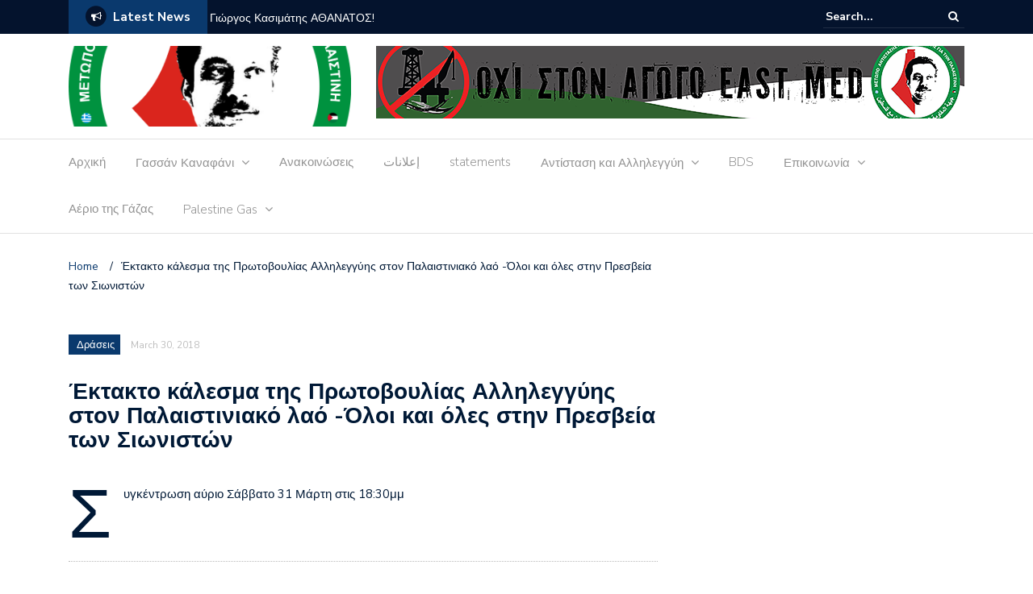

--- FILE ---
content_type: text/html; charset=UTF-8
request_url: https://kanafani.gr/2018/03/%CE%AD%CE%BA%CF%84%CE%B1%CE%BA%CF%84%CE%BF-%CE%BA%CE%AC%CE%BB%CE%B5%CF%83%CE%BC%CE%B1-%CF%84%CE%B7%CF%82-%CF%80%CF%81%CF%89%CF%84%CE%BF%CE%B2%CE%BF%CF%85%CE%BB%CE%AF%CE%B1%CF%82-%CE%B1%CE%BB%CE%BB/
body_size: 14110
content:
<!DOCTYPE html>
<html lang="en-US">
<head>
	<meta charset="UTF-8">
	<meta name="viewport" content="width=device-width, initial-scale=1">
	<link rel="profile" href="http://gmpg.org/xfn/11">
	
	<title>Έκτακτο κάλεσμα της Πρωτοβουλίας Αλληλεγγύης στον Παλαιστινιακό λαό -Όλοι και όλες στην Πρεσβεία των Σιωνιστών &#8211; Kanafani</title>
<meta name='robots' content='max-image-preview:large' />
	<style>img:is([sizes="auto" i], [sizes^="auto," i]) { contain-intrinsic-size: 3000px 1500px }</style>
	<link rel='dns-prefetch' href='//fonts.googleapis.com' />
<link rel='dns-prefetch' href='//www.googletagmanager.com' />
<link rel="alternate" type="application/rss+xml" title="Kanafani &raquo; Feed" href="https://kanafani.gr/feed/" />
<link rel="alternate" type="application/rss+xml" title="Kanafani &raquo; Comments Feed" href="https://kanafani.gr/comments/feed/" />
<script type="text/javascript">
/* <![CDATA[ */
window._wpemojiSettings = {"baseUrl":"https:\/\/s.w.org\/images\/core\/emoji\/16.0.1\/72x72\/","ext":".png","svgUrl":"https:\/\/s.w.org\/images\/core\/emoji\/16.0.1\/svg\/","svgExt":".svg","source":{"concatemoji":"https:\/\/kanafani.gr\/wp-includes\/js\/wp-emoji-release.min.js?ver=6.8.3"}};
/*! This file is auto-generated */
!function(s,n){var o,i,e;function c(e){try{var t={supportTests:e,timestamp:(new Date).valueOf()};sessionStorage.setItem(o,JSON.stringify(t))}catch(e){}}function p(e,t,n){e.clearRect(0,0,e.canvas.width,e.canvas.height),e.fillText(t,0,0);var t=new Uint32Array(e.getImageData(0,0,e.canvas.width,e.canvas.height).data),a=(e.clearRect(0,0,e.canvas.width,e.canvas.height),e.fillText(n,0,0),new Uint32Array(e.getImageData(0,0,e.canvas.width,e.canvas.height).data));return t.every(function(e,t){return e===a[t]})}function u(e,t){e.clearRect(0,0,e.canvas.width,e.canvas.height),e.fillText(t,0,0);for(var n=e.getImageData(16,16,1,1),a=0;a<n.data.length;a++)if(0!==n.data[a])return!1;return!0}function f(e,t,n,a){switch(t){case"flag":return n(e,"\ud83c\udff3\ufe0f\u200d\u26a7\ufe0f","\ud83c\udff3\ufe0f\u200b\u26a7\ufe0f")?!1:!n(e,"\ud83c\udde8\ud83c\uddf6","\ud83c\udde8\u200b\ud83c\uddf6")&&!n(e,"\ud83c\udff4\udb40\udc67\udb40\udc62\udb40\udc65\udb40\udc6e\udb40\udc67\udb40\udc7f","\ud83c\udff4\u200b\udb40\udc67\u200b\udb40\udc62\u200b\udb40\udc65\u200b\udb40\udc6e\u200b\udb40\udc67\u200b\udb40\udc7f");case"emoji":return!a(e,"\ud83e\udedf")}return!1}function g(e,t,n,a){var r="undefined"!=typeof WorkerGlobalScope&&self instanceof WorkerGlobalScope?new OffscreenCanvas(300,150):s.createElement("canvas"),o=r.getContext("2d",{willReadFrequently:!0}),i=(o.textBaseline="top",o.font="600 32px Arial",{});return e.forEach(function(e){i[e]=t(o,e,n,a)}),i}function t(e){var t=s.createElement("script");t.src=e,t.defer=!0,s.head.appendChild(t)}"undefined"!=typeof Promise&&(o="wpEmojiSettingsSupports",i=["flag","emoji"],n.supports={everything:!0,everythingExceptFlag:!0},e=new Promise(function(e){s.addEventListener("DOMContentLoaded",e,{once:!0})}),new Promise(function(t){var n=function(){try{var e=JSON.parse(sessionStorage.getItem(o));if("object"==typeof e&&"number"==typeof e.timestamp&&(new Date).valueOf()<e.timestamp+604800&&"object"==typeof e.supportTests)return e.supportTests}catch(e){}return null}();if(!n){if("undefined"!=typeof Worker&&"undefined"!=typeof OffscreenCanvas&&"undefined"!=typeof URL&&URL.createObjectURL&&"undefined"!=typeof Blob)try{var e="postMessage("+g.toString()+"("+[JSON.stringify(i),f.toString(),p.toString(),u.toString()].join(",")+"));",a=new Blob([e],{type:"text/javascript"}),r=new Worker(URL.createObjectURL(a),{name:"wpTestEmojiSupports"});return void(r.onmessage=function(e){c(n=e.data),r.terminate(),t(n)})}catch(e){}c(n=g(i,f,p,u))}t(n)}).then(function(e){for(var t in e)n.supports[t]=e[t],n.supports.everything=n.supports.everything&&n.supports[t],"flag"!==t&&(n.supports.everythingExceptFlag=n.supports.everythingExceptFlag&&n.supports[t]);n.supports.everythingExceptFlag=n.supports.everythingExceptFlag&&!n.supports.flag,n.DOMReady=!1,n.readyCallback=function(){n.DOMReady=!0}}).then(function(){return e}).then(function(){var e;n.supports.everything||(n.readyCallback(),(e=n.source||{}).concatemoji?t(e.concatemoji):e.wpemoji&&e.twemoji&&(t(e.twemoji),t(e.wpemoji)))}))}((window,document),window._wpemojiSettings);
/* ]]> */
</script>
<style id='wp-emoji-styles-inline-css' type='text/css'>

	img.wp-smiley, img.emoji {
		display: inline !important;
		border: none !important;
		box-shadow: none !important;
		height: 1em !important;
		width: 1em !important;
		margin: 0 0.07em !important;
		vertical-align: -0.1em !important;
		background: none !important;
		padding: 0 !important;
	}
</style>
<link rel='stylesheet' id='wp-block-library-css' href='https://kanafani.gr/wp-includes/css/dist/block-library/style.min.css?ver=6.8.3' type='text/css' media='all' />
<style id='classic-theme-styles-inline-css' type='text/css'>
/*! This file is auto-generated */
.wp-block-button__link{color:#fff;background-color:#32373c;border-radius:9999px;box-shadow:none;text-decoration:none;padding:calc(.667em + 2px) calc(1.333em + 2px);font-size:1.125em}.wp-block-file__button{background:#32373c;color:#fff;text-decoration:none}
</style>
<style id='global-styles-inline-css' type='text/css'>
:root{--wp--preset--aspect-ratio--square: 1;--wp--preset--aspect-ratio--4-3: 4/3;--wp--preset--aspect-ratio--3-4: 3/4;--wp--preset--aspect-ratio--3-2: 3/2;--wp--preset--aspect-ratio--2-3: 2/3;--wp--preset--aspect-ratio--16-9: 16/9;--wp--preset--aspect-ratio--9-16: 9/16;--wp--preset--color--black: #000000;--wp--preset--color--cyan-bluish-gray: #abb8c3;--wp--preset--color--white: #ffffff;--wp--preset--color--pale-pink: #f78da7;--wp--preset--color--vivid-red: #cf2e2e;--wp--preset--color--luminous-vivid-orange: #ff6900;--wp--preset--color--luminous-vivid-amber: #fcb900;--wp--preset--color--light-green-cyan: #7bdcb5;--wp--preset--color--vivid-green-cyan: #00d084;--wp--preset--color--pale-cyan-blue: #8ed1fc;--wp--preset--color--vivid-cyan-blue: #0693e3;--wp--preset--color--vivid-purple: #9b51e0;--wp--preset--gradient--vivid-cyan-blue-to-vivid-purple: linear-gradient(135deg,rgba(6,147,227,1) 0%,rgb(155,81,224) 100%);--wp--preset--gradient--light-green-cyan-to-vivid-green-cyan: linear-gradient(135deg,rgb(122,220,180) 0%,rgb(0,208,130) 100%);--wp--preset--gradient--luminous-vivid-amber-to-luminous-vivid-orange: linear-gradient(135deg,rgba(252,185,0,1) 0%,rgba(255,105,0,1) 100%);--wp--preset--gradient--luminous-vivid-orange-to-vivid-red: linear-gradient(135deg,rgba(255,105,0,1) 0%,rgb(207,46,46) 100%);--wp--preset--gradient--very-light-gray-to-cyan-bluish-gray: linear-gradient(135deg,rgb(238,238,238) 0%,rgb(169,184,195) 100%);--wp--preset--gradient--cool-to-warm-spectrum: linear-gradient(135deg,rgb(74,234,220) 0%,rgb(151,120,209) 20%,rgb(207,42,186) 40%,rgb(238,44,130) 60%,rgb(251,105,98) 80%,rgb(254,248,76) 100%);--wp--preset--gradient--blush-light-purple: linear-gradient(135deg,rgb(255,206,236) 0%,rgb(152,150,240) 100%);--wp--preset--gradient--blush-bordeaux: linear-gradient(135deg,rgb(254,205,165) 0%,rgb(254,45,45) 50%,rgb(107,0,62) 100%);--wp--preset--gradient--luminous-dusk: linear-gradient(135deg,rgb(255,203,112) 0%,rgb(199,81,192) 50%,rgb(65,88,208) 100%);--wp--preset--gradient--pale-ocean: linear-gradient(135deg,rgb(255,245,203) 0%,rgb(182,227,212) 50%,rgb(51,167,181) 100%);--wp--preset--gradient--electric-grass: linear-gradient(135deg,rgb(202,248,128) 0%,rgb(113,206,126) 100%);--wp--preset--gradient--midnight: linear-gradient(135deg,rgb(2,3,129) 0%,rgb(40,116,252) 100%);--wp--preset--font-size--small: 13px;--wp--preset--font-size--medium: 20px;--wp--preset--font-size--large: 36px;--wp--preset--font-size--x-large: 42px;--wp--preset--spacing--20: 0.44rem;--wp--preset--spacing--30: 0.67rem;--wp--preset--spacing--40: 1rem;--wp--preset--spacing--50: 1.5rem;--wp--preset--spacing--60: 2.25rem;--wp--preset--spacing--70: 3.38rem;--wp--preset--spacing--80: 5.06rem;--wp--preset--shadow--natural: 6px 6px 9px rgba(0, 0, 0, 0.2);--wp--preset--shadow--deep: 12px 12px 50px rgba(0, 0, 0, 0.4);--wp--preset--shadow--sharp: 6px 6px 0px rgba(0, 0, 0, 0.2);--wp--preset--shadow--outlined: 6px 6px 0px -3px rgba(255, 255, 255, 1), 6px 6px rgba(0, 0, 0, 1);--wp--preset--shadow--crisp: 6px 6px 0px rgba(0, 0, 0, 1);}:where(.is-layout-flex){gap: 0.5em;}:where(.is-layout-grid){gap: 0.5em;}body .is-layout-flex{display: flex;}.is-layout-flex{flex-wrap: wrap;align-items: center;}.is-layout-flex > :is(*, div){margin: 0;}body .is-layout-grid{display: grid;}.is-layout-grid > :is(*, div){margin: 0;}:where(.wp-block-columns.is-layout-flex){gap: 2em;}:where(.wp-block-columns.is-layout-grid){gap: 2em;}:where(.wp-block-post-template.is-layout-flex){gap: 1.25em;}:where(.wp-block-post-template.is-layout-grid){gap: 1.25em;}.has-black-color{color: var(--wp--preset--color--black) !important;}.has-cyan-bluish-gray-color{color: var(--wp--preset--color--cyan-bluish-gray) !important;}.has-white-color{color: var(--wp--preset--color--white) !important;}.has-pale-pink-color{color: var(--wp--preset--color--pale-pink) !important;}.has-vivid-red-color{color: var(--wp--preset--color--vivid-red) !important;}.has-luminous-vivid-orange-color{color: var(--wp--preset--color--luminous-vivid-orange) !important;}.has-luminous-vivid-amber-color{color: var(--wp--preset--color--luminous-vivid-amber) !important;}.has-light-green-cyan-color{color: var(--wp--preset--color--light-green-cyan) !important;}.has-vivid-green-cyan-color{color: var(--wp--preset--color--vivid-green-cyan) !important;}.has-pale-cyan-blue-color{color: var(--wp--preset--color--pale-cyan-blue) !important;}.has-vivid-cyan-blue-color{color: var(--wp--preset--color--vivid-cyan-blue) !important;}.has-vivid-purple-color{color: var(--wp--preset--color--vivid-purple) !important;}.has-black-background-color{background-color: var(--wp--preset--color--black) !important;}.has-cyan-bluish-gray-background-color{background-color: var(--wp--preset--color--cyan-bluish-gray) !important;}.has-white-background-color{background-color: var(--wp--preset--color--white) !important;}.has-pale-pink-background-color{background-color: var(--wp--preset--color--pale-pink) !important;}.has-vivid-red-background-color{background-color: var(--wp--preset--color--vivid-red) !important;}.has-luminous-vivid-orange-background-color{background-color: var(--wp--preset--color--luminous-vivid-orange) !important;}.has-luminous-vivid-amber-background-color{background-color: var(--wp--preset--color--luminous-vivid-amber) !important;}.has-light-green-cyan-background-color{background-color: var(--wp--preset--color--light-green-cyan) !important;}.has-vivid-green-cyan-background-color{background-color: var(--wp--preset--color--vivid-green-cyan) !important;}.has-pale-cyan-blue-background-color{background-color: var(--wp--preset--color--pale-cyan-blue) !important;}.has-vivid-cyan-blue-background-color{background-color: var(--wp--preset--color--vivid-cyan-blue) !important;}.has-vivid-purple-background-color{background-color: var(--wp--preset--color--vivid-purple) !important;}.has-black-border-color{border-color: var(--wp--preset--color--black) !important;}.has-cyan-bluish-gray-border-color{border-color: var(--wp--preset--color--cyan-bluish-gray) !important;}.has-white-border-color{border-color: var(--wp--preset--color--white) !important;}.has-pale-pink-border-color{border-color: var(--wp--preset--color--pale-pink) !important;}.has-vivid-red-border-color{border-color: var(--wp--preset--color--vivid-red) !important;}.has-luminous-vivid-orange-border-color{border-color: var(--wp--preset--color--luminous-vivid-orange) !important;}.has-luminous-vivid-amber-border-color{border-color: var(--wp--preset--color--luminous-vivid-amber) !important;}.has-light-green-cyan-border-color{border-color: var(--wp--preset--color--light-green-cyan) !important;}.has-vivid-green-cyan-border-color{border-color: var(--wp--preset--color--vivid-green-cyan) !important;}.has-pale-cyan-blue-border-color{border-color: var(--wp--preset--color--pale-cyan-blue) !important;}.has-vivid-cyan-blue-border-color{border-color: var(--wp--preset--color--vivid-cyan-blue) !important;}.has-vivid-purple-border-color{border-color: var(--wp--preset--color--vivid-purple) !important;}.has-vivid-cyan-blue-to-vivid-purple-gradient-background{background: var(--wp--preset--gradient--vivid-cyan-blue-to-vivid-purple) !important;}.has-light-green-cyan-to-vivid-green-cyan-gradient-background{background: var(--wp--preset--gradient--light-green-cyan-to-vivid-green-cyan) !important;}.has-luminous-vivid-amber-to-luminous-vivid-orange-gradient-background{background: var(--wp--preset--gradient--luminous-vivid-amber-to-luminous-vivid-orange) !important;}.has-luminous-vivid-orange-to-vivid-red-gradient-background{background: var(--wp--preset--gradient--luminous-vivid-orange-to-vivid-red) !important;}.has-very-light-gray-to-cyan-bluish-gray-gradient-background{background: var(--wp--preset--gradient--very-light-gray-to-cyan-bluish-gray) !important;}.has-cool-to-warm-spectrum-gradient-background{background: var(--wp--preset--gradient--cool-to-warm-spectrum) !important;}.has-blush-light-purple-gradient-background{background: var(--wp--preset--gradient--blush-light-purple) !important;}.has-blush-bordeaux-gradient-background{background: var(--wp--preset--gradient--blush-bordeaux) !important;}.has-luminous-dusk-gradient-background{background: var(--wp--preset--gradient--luminous-dusk) !important;}.has-pale-ocean-gradient-background{background: var(--wp--preset--gradient--pale-ocean) !important;}.has-electric-grass-gradient-background{background: var(--wp--preset--gradient--electric-grass) !important;}.has-midnight-gradient-background{background: var(--wp--preset--gradient--midnight) !important;}.has-small-font-size{font-size: var(--wp--preset--font-size--small) !important;}.has-medium-font-size{font-size: var(--wp--preset--font-size--medium) !important;}.has-large-font-size{font-size: var(--wp--preset--font-size--large) !important;}.has-x-large-font-size{font-size: var(--wp--preset--font-size--x-large) !important;}
:where(.wp-block-post-template.is-layout-flex){gap: 1.25em;}:where(.wp-block-post-template.is-layout-grid){gap: 1.25em;}
:where(.wp-block-columns.is-layout-flex){gap: 2em;}:where(.wp-block-columns.is-layout-grid){gap: 2em;}
:root :where(.wp-block-pullquote){font-size: 1.5em;line-height: 1.6;}
</style>
<link rel='stylesheet' id='contact-form-7-css' href='https://kanafani.gr/wp-content/plugins/contact-form-7/includes/css/styles.css?ver=6.1.4' type='text/css' media='all' />
<link rel='stylesheet' id='newspaper-x-fonts-css' href='//fonts.googleapis.com/css?family=Droid+Serif%3A400%2C700%7CNunito+Sans%3A300%2C400%2C700%2C900%7CSource+Sans+Pro%3A400%2C700&#038;ver=1.3.4' type='text/css' media='all' />
<link rel='stylesheet' id='font-awesome-css' href='https://kanafani.gr/wp-content/plugins/elementor/assets/lib/font-awesome/css/font-awesome.min.css?ver=4.7.0' type='text/css' media='all' />
<link rel='stylesheet' id='bootstrap-css' href='https://kanafani.gr/wp-content/themes/newspaper-x/assets/vendors/bootstrap/bootstrap.min.css?ver=6.8.3' type='text/css' media='all' />
<link rel='stylesheet' id='bootstrap-theme-css' href='https://kanafani.gr/wp-content/themes/newspaper-x/assets/vendors/bootstrap/bootstrap-theme.min.css?ver=6.8.3' type='text/css' media='all' />
<link rel='stylesheet' id='newspaper-x-style-css' href='https://kanafani.gr/wp-content/themes/newspaper-x/style.css?ver=6.8.3' type='text/css' media='all' />
<link rel='stylesheet' id='newspaper-x-stylesheet-css' href='https://kanafani.gr/wp-content/themes/newspaper-x/assets/css/style.css?ver=1.3.4' type='text/css' media='all' />
<link rel='stylesheet' id='owl.carousel-css' href='https://kanafani.gr/wp-content/themes/newspaper-x/assets/vendors/owl-carousel/owl.carousel.min.css?ver=6.8.3' type='text/css' media='all' />
<link rel='stylesheet' id='owl.carousel-theme-css' href='https://kanafani.gr/wp-content/themes/newspaper-x/assets/vendors/owl-carousel/owl.theme.default.css?ver=6.8.3' type='text/css' media='all' />
<script type="text/javascript" src="https://kanafani.gr/wp-includes/js/jquery/jquery.min.js?ver=3.7.1" id="jquery-core-js"></script>
<script type="text/javascript" src="https://kanafani.gr/wp-includes/js/jquery/jquery-migrate.min.js?ver=3.4.1" id="jquery-migrate-js"></script>
<script type="text/javascript" src="https://kanafani.gr/wp-content/themes/newspaper-x/assets/vendors/blazy/blazy.min.js?ver=1.9.1" id="jquery_lazy_load-js"></script>
<link rel="https://api.w.org/" href="https://kanafani.gr/wp-json/" /><link rel="alternate" title="JSON" type="application/json" href="https://kanafani.gr/wp-json/wp/v2/posts/1145" /><link rel="EditURI" type="application/rsd+xml" title="RSD" href="https://kanafani.gr/xmlrpc.php?rsd" />
<meta name="generator" content="WordPress 6.8.3" />
<link rel="canonical" href="https://kanafani.gr/2018/03/%ce%ad%ce%ba%cf%84%ce%b1%ce%ba%cf%84%ce%bf-%ce%ba%ce%ac%ce%bb%ce%b5%cf%83%ce%bc%ce%b1-%cf%84%ce%b7%cf%82-%cf%80%cf%81%cf%89%cf%84%ce%bf%ce%b2%ce%bf%cf%85%ce%bb%ce%af%ce%b1%cf%82-%ce%b1%ce%bb%ce%bb/" />
<link rel='shortlink' href='https://kanafani.gr/?p=1145' />
<link rel="alternate" title="oEmbed (JSON)" type="application/json+oembed" href="https://kanafani.gr/wp-json/oembed/1.0/embed?url=https%3A%2F%2Fkanafani.gr%2F2018%2F03%2F%25ce%25ad%25ce%25ba%25cf%2584%25ce%25b1%25ce%25ba%25cf%2584%25ce%25bf-%25ce%25ba%25ce%25ac%25ce%25bb%25ce%25b5%25cf%2583%25ce%25bc%25ce%25b1-%25cf%2584%25ce%25b7%25cf%2582-%25cf%2580%25cf%2581%25cf%2589%25cf%2584%25ce%25bf%25ce%25b2%25ce%25bf%25cf%2585%25ce%25bb%25ce%25af%25ce%25b1%25cf%2582-%25ce%25b1%25ce%25bb%25ce%25bb%2F" />
<link rel="alternate" title="oEmbed (XML)" type="text/xml+oembed" href="https://kanafani.gr/wp-json/oembed/1.0/embed?url=https%3A%2F%2Fkanafani.gr%2F2018%2F03%2F%25ce%25ad%25ce%25ba%25cf%2584%25ce%25b1%25ce%25ba%25cf%2584%25ce%25bf-%25ce%25ba%25ce%25ac%25ce%25bb%25ce%25b5%25cf%2583%25ce%25bc%25ce%25b1-%25cf%2584%25ce%25b7%25cf%2582-%25cf%2580%25cf%2581%25cf%2589%25cf%2584%25ce%25bf%25ce%25b2%25ce%25bf%25cf%2585%25ce%25bb%25ce%25af%25ce%25b1%25cf%2582-%25ce%25b1%25ce%25bb%25ce%25bb%2F&#038;format=xml" />
<meta name="generator" content="Site Kit by Google 1.170.0" /><!-- Analytics by WP Statistics - https://wp-statistics.com -->
<meta name="generator" content="Elementor 3.29.2; features: e_font_icon_svg, additional_custom_breakpoints, e_local_google_fonts; settings: css_print_method-external, google_font-enabled, font_display-swap">
			<style>
				.e-con.e-parent:nth-of-type(n+4):not(.e-lazyloaded):not(.e-no-lazyload),
				.e-con.e-parent:nth-of-type(n+4):not(.e-lazyloaded):not(.e-no-lazyload) * {
					background-image: none !important;
				}
				@media screen and (max-height: 1024px) {
					.e-con.e-parent:nth-of-type(n+3):not(.e-lazyloaded):not(.e-no-lazyload),
					.e-con.e-parent:nth-of-type(n+3):not(.e-lazyloaded):not(.e-no-lazyload) * {
						background-image: none !important;
					}
				}
				@media screen and (max-height: 640px) {
					.e-con.e-parent:nth-of-type(n+2):not(.e-lazyloaded):not(.e-no-lazyload),
					.e-con.e-parent:nth-of-type(n+2):not(.e-lazyloaded):not(.e-no-lazyload) * {
						background-image: none !important;
					}
				}
			</style>
					<style type="text/css" id="wp-custom-css">
			/*
You can add your own CSS here.

Click the help icon above to learn more.
*/
.newspaper-x-archive-page .post .entry-title a, .newspaper-x-archive-page .page .entry-title a {
	text-transform: none !important;
}

.section-title, .page-title, .newspaper-x-content .widget-title, .newspaper-x-after-content-sidebar .widget-title, #comments > h3:first-of-type, #reply-title, .newspaper-x-related-posts .newspaper-x-related-posts-title > h3 {
 text-transform: none !important;
}

.newspaper-x-archive-first-posts .entry-title a {
  text-transform: none !important;
}

#secondary {
	display:inline-block;
}		</style>
		</head>

<body class="wp-singular post-template-default single single-post postid-1145 single-format-standard wp-custom-logo wp-theme-newspaper-x eio-default elementor-default elementor-kit-5">
<div id="page" class="site">
		<div class="top-header">
    <div class="container">
        <div class="row">
            <div class="col-lg-8">
								<!-- News Ticker Module -->
<section class="newspaper-x-news-ticker">
    <span class="newspaper-x-module-title">
        <span class="fa-stack fa-lg">
            <i class="fa fa-circle fa-stack-2x"></i>
            <i class="fa fa-bullhorn fa-stack-1x fa-inverse"></i>
        </span>
        Latest News    </span>
    <ul class="newspaper-x-news-carousel owl-carousel owl-theme">
                    <li class="item">
                <a href="https://kanafani.gr/2025/10/%ce%b3%ce%b9%cf%8e%cf%81%ce%b3%ce%bf%cf%82-%ce%ba%ce%b1%cf%83%ce%b9%ce%bc%ce%ac%cf%84%ce%b7%cf%82-%ce%b1%ce%b8%ce%b1%ce%bd%ce%b1%cf%84%ce%bf%cf%83/">Γιώργος Κασιμάτης ΑΘΑΝΑΤΟΣ!</a>
            </li>
                    <li class="item">
                <a href="https://kanafani.gr/2025/09/announcement-on-the-trump-netanyahu-peace-deal/">Announcement on the Trump-Netanyahu &#8220;peace deal&#8221;</a>
            </li>
                    <li class="item">
                <a href="https://kanafani.gr/2025/09/%ce%b1%ce%bd%ce%b1%ce%ba%ce%bf%ce%af%ce%bd%cf%89%cf%83%ce%b7-%ce%b3%ce%b9%ce%b1-%cf%84%ce%b7%ce%bd-%ce%b5%ce%b9%cf%81%ce%b7%ce%bd%ce%b5%cf%85%cf%84%ce%b9%ce%ba%ce%ae-%cf%83%cf%85%ce%bc%cf%86%cf%89/">Ανακοίνωση για την ειρηνευτική συμφωνία Τραμπ-Νετανιάχου</a>
            </li>
                    <li class="item">
                <a href="https://kanafani.gr/2025/06/%ce%b1%ce%bd%ce%b1%ce%ba%ce%bf%ce%af%ce%bd%cf%89%cf%83%ce%b7-%ce%b3%ce%b9%ce%b1-%cf%84%ce%b7%ce%bd-%ce%ba%ce%b1%cf%84%ce%ac%cf%80%ce%b1%cf%85%cf%83%ce%b7-%cf%84%ce%bf%cf%85-%cf%80%cf%85%cf%81%cf%8c/">Ανακοίνωση για την κατάπαυση του πυρός ανάμεσα σε Ιράν και Ισραήλ</a>
            </li>
                    <li class="item">
                <a href="https://kanafani.gr/2025/06/2589/">Ανακοίνωση για την επίθεση του Ισραήλ στο Ιράν</a>
            </li>
                    <li class="item">
                <a href="https://kanafani.gr/2025/06/%ce%b1%ce%bd%ce%b1%ce%ba%ce%bf%ce%af%ce%bd%cf%89%cf%83%ce%b7-%ce%b3%ce%b9%ce%b1-%cf%84%ce%b9%cf%82-%cf%83%cf%85%ce%ba%ce%bf%cf%86%ce%b1%ce%bd%cf%84%ce%b9%ce%ba%ce%ad%cf%82-%ce%b5%cf%80%ce%b9%ce%b8/">Ανακοίνωση για τις συκοφαντικές επιθέσεις που δεχόμαστε</a>
            </li>
                    <li class="item">
                <a href="https://kanafani.gr/2025/06/%ce%b1%cf%80%ce%bf%cf%83%cf%8d%cf%81%ce%b5%cf%84%ce%b5-%cf%84%ce%b7%ce%bd-%cf%83%cf%84%ce%ae%cf%81%ce%b9%ce%be%ce%b7-%cf%83%cf%84%ce%bf-march-to-gaza/">Αποσύρετε την στήριξη στο March to Gaza</a>
            </li>
                    <li class="item">
                <a href="https://kanafani.gr/2025/05/%ce%b3%ce%bb%cf%85%ce%ba%ce%b5%cf%81%ce%af%ce%b1-%ce%bc%ce%b7%ce%bd-%cf%80%ce%b1%cf%82-%cf%83%cf%84%ce%bf-%ce%b9%cf%83%cf%81%ce%b1%ce%ae%ce%bb/">Γλυκερία μην πας στο Ισραήλ</a>
            </li>
                    <li class="item">
                <a href="https://kanafani.gr/2025/05/%ce%ba%ce%ac%ce%bb%ce%b5%cf%83%ce%bc%ce%b1-%cf%83%ce%b5-%ce%ad%ce%bc%cf%80%cf%81%ce%b1%ce%ba%cf%84%ce%b7-%ce%b1%ce%bd%cf%84%ce%af%cf%83%cf%84%ce%b1%cf%83%ce%b7-%ce%b3%ce%b9%ce%b1-%cf%84%ce%b7%ce%bd/">Κάλεσμα σε έμπρακτη αντίσταση για την Παλαιστίνη</a>
            </li>
                    <li class="item">
                <a href="https://kanafani.gr/2025/04/%ce%b1%ce%bd%ce%b1%ce%ba%ce%bf%ce%af%ce%bd%cf%89%cf%83%ce%b7-%cf%84%ce%bf%cf%85-%ce%bc%ce%b5%cf%84%cf%8e%cf%80%ce%bf%cf%85-%ce%ba%ce%b1%ce%bd%ce%b1%cf%86%ce%ac%ce%bd%ce%b9-%ce%b3%ce%b9%ce%b1-%cf%84-3/">Ανακοίνωση του Μετώπου Καναφάνι για την συνάντηση Μητσοτάκη &#8211; Νετανιάχου</a>
            </li>
            </ul>
</section>
            </div>
			            <div class="col-lg-4">
														<form role="search" method="get"  class="search-right" id="searchform" action="https://kanafani.gr/">
	<label>
		<span class="screen-reader-text">Search for:</span>
		<input class="search-field" placeholder="Search..." value="" name="s"
		       type="search">
	</label>
	<button class="search-submit" value="Search  " type="submit"><span class="fa fa-search"></span></button>
</form>								
            </div>
        </div>
    </div>
</div>
	<header id="masthead" class="site-header" role="banner">
		<div class="site-branding container">
			<div class="row">
				<div class="col-md-4 header-logo">
					<a href="https://kanafani.gr/" class="custom-logo-link" rel="home"><img fetchpriority="high" width="2618" height="746" src="https://kanafani.gr/wp-content/uploads/2023/12/cropped-Logo-Μέτωπο-Καναφάνι.png" class="custom-logo" alt="Kanafani" decoding="async" srcset="https://kanafani.gr/wp-content/uploads/2023/12/cropped-Logo-Μέτωπο-Καναφάνι.png 2618w, https://kanafani.gr/wp-content/uploads/2023/12/cropped-Logo-Μέτωπο-Καναφάνι-300x85.png 300w, https://kanafani.gr/wp-content/uploads/2023/12/cropped-Logo-Μέτωπο-Καναφάνι-1024x292.png 1024w, https://kanafani.gr/wp-content/uploads/2023/12/cropped-Logo-Μέτωπο-Καναφάνι-768x219.png 768w, https://kanafani.gr/wp-content/uploads/2023/12/cropped-Logo-Μέτωπο-Καναφάνι-1536x438.png 1536w, https://kanafani.gr/wp-content/uploads/2023/12/cropped-Logo-Μέτωπο-Καναφάνι-2048x584.png 2048w" sizes="(max-width: 2618px) 100vw, 2618px" /></a>				</div>

				
									<div class="col-md-8 header-banner">
						    <a href="https://kanafani.gr/category/palestine/%ce%b1%ce%ad%cf%81%ce%b9%ce%bf-%ce%b3%ce%ac%ce%b6%ce%b1%cf%82/">
		<img width="729" height="90" src="https://kanafani.gr/wp-content/uploads/2023/12/bannereastmed.png" class="attachment-newspaper-x-wide-banner size-newspaper-x-wide-banner" alt="" />    </a>
					</div>
							</div>
		</div><!-- .site-branding -->
		<nav id="site-navigation" class="main-navigation" role="navigation">
			<div class="container">
				<div class="row">
					<div class="col-md-12">
						<button class="menu-toggle" aria-controls="primary-menu"
						        aria-expanded="false"><span class="fa fa-bars"></span></button>
						<div class="menu-menu-1-container"><ul id="primary-menu" class="menu"><li id="menu-item-9" class="menu-item menu-item-type-custom menu-item-object-custom menu-item-9"><a href="http://www.kanafani.gr/">Αρχική</a></li>
<li id="menu-item-10" class="menu-item menu-item-type-taxonomy menu-item-object-category current-post-ancestor menu-item-has-children menu-item-10"><a href="https://kanafani.gr/category/%cf%84%ce%bf-%ce%bc%ce%ad%cf%84%cf%89%cf%80%ce%bf/">Γασσάν Καναφάνι</a>
<ul class="sub-menu">
	<li id="menu-item-479" class="menu-item menu-item-type-custom menu-item-object-custom menu-item-479"><a href="http://www.kanafani.gr/%CE%BF-%CF%83%CF%85%CE%B3%CE%B3%CF%81%CE%B1%CF%86%CE%AD%CE%B1%CF%82/">Ο συγγραφέας</a></li>
	<li id="menu-item-478" class="menu-item menu-item-type-custom menu-item-object-custom menu-item-478"><a href="http://www.kanafani.gr/%CF%84%CE%BF-%CE%BC%CE%AD%CF%84%CF%89%CF%80%CE%BF/">Το μέτωπο</a></li>
</ul>
</li>
<li id="menu-item-480" class="menu-item menu-item-type-taxonomy menu-item-object-category menu-item-480"><a href="https://kanafani.gr/category/%cf%84%ce%bf-%ce%bc%ce%ad%cf%84%cf%89%cf%80%ce%bf/anakinosis/">Ανακοινώσεις</a></li>
<li id="menu-item-486" class="menu-item menu-item-type-taxonomy menu-item-object-category menu-item-486"><a href="https://kanafani.gr/category/%cf%84%ce%bf-%ce%bc%ce%ad%cf%84%cf%89%cf%80%ce%bf/anakinosis/%d8%a5%d8%b9%d9%84%d8%a7%d9%86%d8%a7%d8%aa/">إعلانات</a></li>
<li id="menu-item-487" class="menu-item menu-item-type-taxonomy menu-item-object-category menu-item-487"><a href="https://kanafani.gr/category/%cf%84%ce%bf-%ce%bc%ce%ad%cf%84%cf%89%cf%80%ce%bf/anakinosis/statements/">statements</a></li>
<li id="menu-item-11" class="menu-item menu-item-type-taxonomy menu-item-object-category menu-item-has-children menu-item-11"><a href="https://kanafani.gr/category/palestine/">Αντίσταση και Αλληλεγγύη</a>
<ul class="sub-menu">
	<li id="menu-item-482" class="menu-item menu-item-type-taxonomy menu-item-object-category current-post-ancestor current-menu-parent current-post-parent menu-item-482"><a href="https://kanafani.gr/category/%cf%84%ce%bf-%ce%bc%ce%ad%cf%84%cf%89%cf%80%ce%bf/drasis/">Δράσεις</a></li>
	<li id="menu-item-481" class="menu-item menu-item-type-taxonomy menu-item-object-category menu-item-481"><a href="https://kanafani.gr/category/%cf%84%ce%bf-%ce%bc%ce%ad%cf%84%cf%89%cf%80%ce%bf/ekdilosis/">Εκδηλώσεις</a></li>
	<li id="menu-item-12" class="menu-item menu-item-type-taxonomy menu-item-object-category menu-item-12"><a href="https://kanafani.gr/category/palestine/arthra/">Άρθρα</a></li>
	<li id="menu-item-13" class="menu-item menu-item-type-taxonomy menu-item-object-category menu-item-13"><a href="https://kanafani.gr/category/palestine/eidisis/">Ειδήσεις</a></li>
</ul>
</li>
<li id="menu-item-483" class="menu-item menu-item-type-taxonomy menu-item-object-post_tag menu-item-483"><a href="https://kanafani.gr/tag/bds/">BDS</a></li>
<li id="menu-item-477" class="menu-item menu-item-type-post_type menu-item-object-page menu-item-has-children menu-item-477"><a href="https://kanafani.gr/%ce%b5%cf%80%ce%b9%ce%ba%ce%bf%ce%b9%ce%bd%cf%89%ce%bd%ce%af%ce%b1/">Επικοινωνία</a>
<ul class="sub-menu">
	<li id="menu-item-484" class="menu-item menu-item-type-custom menu-item-object-custom menu-item-484"><a href="http://metopokanafani@hotmail.com">Email</a></li>
	<li id="menu-item-485" class="menu-item menu-item-type-custom menu-item-object-custom menu-item-485"><a href="https://www.facebook.com/metopoKanafani/">Facebook</a></li>
</ul>
</li>
<li id="menu-item-488" class="menu-item menu-item-type-taxonomy menu-item-object-category menu-item-488"><a href="https://kanafani.gr/category/palestine/%ce%b1%ce%ad%cf%81%ce%b9%ce%bf-%ce%b3%ce%ac%ce%b6%ce%b1%cf%82/">Αέριο της Γάζας</a></li>
<li id="menu-item-528" class="menu-item menu-item-type-post_type menu-item-object-page menu-item-has-children menu-item-528"><a href="https://kanafani.gr/palestine-gas/">Palestine Gas</a>
<ul class="sub-menu">
	<li id="menu-item-529" class="menu-item menu-item-type-taxonomy menu-item-object-category menu-item-529"><a href="https://kanafani.gr/category/gas-steal/">Gas steal</a></li>
</ul>
</li>
</ul></div>					</div>
				</div>
			</div>

		</nav><!-- #site-navigation -->
	</header><!-- #masthead -->

	<div id="content" class="site-content container">
		
    <div class="row">
    <div id="primary" class="content-area col-md-8 col-sm-8 col-xs-12 newspaper-x-sidebar">
    <main id="main" class="site-main" role="main">

<div class="newspaper-x-breadcrumbs"><span itemscope itemtype="http://data-vocabulary.org/Breadcrumb"><a itemprop="url" href="https://kanafani.gr" ><span itemprop="title">Home </span></a></span><span class="newspaper-x-breadcrumb-sep">/</span><span class="breadcrumb-leaf">Έκτακτο κάλεσμα της Πρωτοβουλίας Αλληλεγγύης στον Παλαιστινιακό λαό -Όλοι και όλες στην Πρεσβεία των Σιωνιστών</span></div><article id="post-1145" class="post-1145 post type-post status-publish format-standard has-post-thumbnail hentry category-drasis tag-66 tag-87 tag-113 tag-118">
    <header class="entry-header">
        <div class="newspaper-x-image">
			        </div>
		            <div class="newspaper-x-post-meta">
				<div><span class="newspaper-x-category"> <a href="https://kanafani.gr/category/%cf%84%ce%bf-%ce%bc%ce%ad%cf%84%cf%89%cf%80%ce%bf/drasis/">Δράσεις</a></span><span class="newspaper-x-date">March 30, 2018 </span></div>            </div><!-- .entry-meta -->
					<h2 class="entry-title">Έκτακτο κάλεσμα της Πρωτοβουλίας Αλληλεγγύης στον Παλαιστινιακό λαό -Όλοι και όλες στην Πρεσβεία των Σιωνιστών</h2>    </header><!-- .entry-header -->

    <div class="entry-content">
		<p>Συγκέντρωση αύριο Σάββατο 31 Μάρτη στις 18:30μμ</p>
<p>Δεκάδες χιλιάδες Παλαιστίνιοι στη Λωρίδα της Γάζας αψήφησαν τη τρομοκρατία του Ισραήλ. Συγκεντρώθηκαν στα όρια της «νεκρής ζώνης» που εδώ και μια δεκαετία έχει επιβάλλει ο Ισραηλινός στρατός στη Γάζα, διεκδικώντας το δικαίωμα στην επιστροφή  για τους χιλιάδες Παλαιστίνιους πρόσφυγες που ξεριζώθηκαν και ξεριζώνονται από τις πατρογονικές τους εστίες. Ο σιωνιστικός στρατός δεν δίστασε για ακόμη μια φορά να προτάξει τα μυδράλια απέναντι σε άοπλους διαδηλωτές. Πάνω από 10 νεκροί και 500 τραυματίες είναι ο φόρος αίματος για τους παλαιστίνιους που συνεχίζουν να αντιστέκονται στην ισραηλινή κατοχή.</p>
<p>Καλούμε όλους και όλες στην πρεσβεία του Ισραήλ το Σάββατο 31 Μάρτη 6:30μμ.<br />
Η νέα θηριωδία του Ισραήλ να μην μείνει αναπάντητη.</p>
<p>Νίκη στα όπλα της Παλαιστινιακής Αντίστασης.<br />
Τερματισμός κάθε σχέσης της χώρας μας με το Ισραήλ.<br />
Λευτεριά στην Παλαιστίνη.</p>
<p><strong>Πρωτοβουλία Αλληλεγγύης στον Παλαιστινιακό λαό</strong></p>
<div class="newspaper-x-tags"><strong>TAGS: </strong><span><a href="https://kanafani.gr/tag/%ce%b4%cf%81%ce%ac%cf%83%ce%b5%ce%b9%cf%82/" rel="tag">δράσεις</a></span><a href="https://kanafani.gr/tag/%ce%bb%cf%8e%cf%81%ce%af%ce%b4%ce%b1-%cf%84%ce%b7%cf%82-%ce%b3%ce%ac%ce%b6%ce%b1%cf%82/" rel="tag">Λώρίδα της Γάζας</a></span><a href="https://kanafani.gr/tag/%cf%80%cf%81%cf%89%cf%84%ce%bf%ce%b2%ce%bf%cf%85%ce%bb%ce%af%ce%b1-%ce%b1%ce%bb%ce%bb%ce%b7%ce%bb%ce%b5%ce%b3%ce%b3%cf%8d%ce%b7%cf%82/" rel="tag">Πρωτοβουλία Αλληλεγγύης</a></span><a href="https://kanafani.gr/tag/%cf%83%cf%85%ce%b3%ce%ba%ce%ad%ce%bd%cf%84%cf%81%cf%89%cf%83%ce%b7-%ce%b4%ce%b9%ce%b1%ce%bc%ce%b1%cf%81%cf%84%cf%85%cf%81%ce%af%ce%b1%cf%82/" rel="tag">συγκέντρωση διαμαρτυρίας</a> </div>
    </div><!-- .entry-content -->

    <footer class="entry-footer">
		    </footer><!-- .entry-footer -->

	<div class="newspaper-x-related-posts"><div class="row"><div class="col-lg-11 col-sm-10 col-xs-12 newspaper-x-related-posts-title"><h3><span>Related posts </span></h3></div><div class="newspaper-x-carousel-navigation hidden-xs text-right"><ul class="newspaper-x-carousel-arrows clearfix"><li><a href="#" class="newspaper-x-owl-prev fa fa-angle-left"></a></li><li><a href="#" class="newspaper-x-owl-next fa fa-angle-right"></a></li></ul></div></div><!--/.row--><div class="owlCarousel owl-carousel owl-theme" data-slider-id="1145" id="owlCarousel-1145" 
			data-slider-items="3" 
			data-slider-speed="400" data-slider-auto-play="1" data-slider-navigation="false"><div class="item"><a href="https://kanafani.gr/2021/05/%ce%bc%cf%80%ce%bf%cf%8a%ce%ba%ce%bf%cf%84%ce%ac%ce%b6-%cf%83%cf%84%ce%b9%cf%82-%ce%b5%cf%84%ce%b1%ce%b9%cf%81%ce%b5%ce%af%ce%b5%cf%82-%cf%80%ce%bf%cf%85-%cf%85%cf%80%ce%bf%cf%83%cf%84%ce%b7%cf%81/"><img width="550" height="360" src="https://kanafani.gr/wp-content/uploads/2021/05/TLP_1218ΦΙΧΕΔ-550x360.jpg" class="attachment-newspaper-x-recent-post-big size-newspaper-x-recent-post-big wp-post-image" alt="" decoding="async" /></a><div class="newspaper-x-related-post-title"><a href="https://kanafani.gr/2021/05/%ce%bc%cf%80%ce%bf%cf%8a%ce%ba%ce%bf%cf%84%ce%ac%ce%b6-%cf%83%cf%84%ce%b9%cf%82-%ce%b5%cf%84%ce%b1%ce%b9%cf%81%ce%b5%ce%af%ce%b5%cf%82-%cf%80%ce%bf%cf%85-%cf%85%cf%80%ce%bf%cf%83%cf%84%ce%b7%cf%81/">Μποϊκοτάζ στις εταιρείες που υποστηρίζουν&hellip;</a></div></div><!--/.item--><div class="item"><a href="https://kanafani.gr/2020/05/%ce%9a%ce%ac%ce%bb%ce%b5%cf%83%ce%bc%ce%b1-%cf%83%ce%b5-%cf%83%cf%85%ce%b3%ce%ba%ce%ad%ce%bd%cf%84%cf%81%cf%89%cf%83%ce%b7-%ce%b5%ce%bd%ce%ac%ce%bd%cf%84%ce%b9%ce%b1-%cf%83%cf%84%ce%b7%ce%bd-%cf%88/"></a><div class="newspaper-x-related-post-title"><a href="https://kanafani.gr/2020/05/%ce%9a%ce%ac%ce%bb%ce%b5%cf%83%ce%bc%ce%b1-%cf%83%ce%b5-%cf%83%cf%85%ce%b3%ce%ba%ce%ad%ce%bd%cf%84%cf%81%cf%89%cf%83%ce%b7-%ce%b5%ce%bd%ce%ac%ce%bd%cf%84%ce%b9%ce%b1-%cf%83%cf%84%ce%b7%ce%bd-%cf%88/">Κάλεσμα σε συγκέντρωση ενάντια στην&hellip;</a></div></div><!--/.item--><div class="item"><a href="https://kanafani.gr/2019/12/%ce%9d%ce%b5%cf%84%ce%b1%ce%bd%ce%b9%ce%ac%cf%87%ce%bf%cf%85-%ce%b5%ce%af%cf%83%ce%b1%ce%b9-%ce%b1%ce%bd%ce%b5%cf%80%ce%b9%ce%b8%cf%8d%ce%bc%ce%b7%cf%84%ce%bf%cf%82-%cf%83%cf%84%ce%b7%ce%bd-%ce%95/"><img width="550" height="360" src="https://kanafani.gr/wp-content/uploads/2019/12/Αφίσα-NENTANIAXOU-ανεπιθύμητοςWEB-550x360.jpg" class="attachment-newspaper-x-recent-post-big size-newspaper-x-recent-post-big wp-post-image" alt="" decoding="async" /></a><div class="newspaper-x-related-post-title"><a href="https://kanafani.gr/2019/12/%ce%9d%ce%b5%cf%84%ce%b1%ce%bd%ce%b9%ce%ac%cf%87%ce%bf%cf%85-%ce%b5%ce%af%cf%83%ce%b1%ce%b9-%ce%b1%ce%bd%ce%b5%cf%80%ce%b9%ce%b8%cf%8d%ce%bc%ce%b7%cf%84%ce%bf%cf%82-%cf%83%cf%84%ce%b7%ce%bd-%ce%95/">Νετανιάχου είσαι ανεπιθύμητος στην Ελλάδα&hellip;</a></div></div><!--/.item--><div class="item"><a href="https://kanafani.gr/2019/10/%ce%9b%ce%b5%cf%85%cf%84%ce%b5%cf%81%ce%b9%ce%ac-%cf%83%cf%84%ce%bf%ce%bd-%ce%96%ce%bf%cf%81%ce%b6-%ce%91%ce%bc%cf%80%ce%bd%cf%84%ce%ac%ce%bb%ce%b1-%ce%8c%ce%bb%ce%bf%ce%b9-%cf%83%cf%84%ce%b7%ce%bd/"></a><div class="newspaper-x-related-post-title"><a href="https://kanafani.gr/2019/10/%ce%9b%ce%b5%cf%85%cf%84%ce%b5%cf%81%ce%b9%ce%ac-%cf%83%cf%84%ce%bf%ce%bd-%ce%96%ce%bf%cf%81%ce%b6-%ce%91%ce%bc%cf%80%ce%bd%cf%84%ce%ac%ce%bb%ce%b1-%ce%8c%ce%bb%ce%bf%ce%b9-%cf%83%cf%84%ce%b7%ce%bd/">Λευτεριά στον Ζορζ Αμπντάλα- Όλοι&hellip;</a></div></div><!--/.item--><div class="item"><a href="https://kanafani.gr/2019/05/%cf%83%cf%85%ce%b3%ce%ba%ce%ad%ce%bd%cf%84%cf%81%cf%89%cf%83%ce%b7-%ce%b5%ce%bd%ce%ac%ce%bd%cf%84%ce%b9%ce%b1-%cf%83%cf%84%ce%bf%ce%bd-%ce%b4%ce%b9%ce%b1%ce%b3%cf%89%ce%bd%ce%b9%cf%83%ce%bc%cf%8c/"></a><div class="newspaper-x-related-post-title"><a href="https://kanafani.gr/2019/05/%cf%83%cf%85%ce%b3%ce%ba%ce%ad%ce%bd%cf%84%cf%81%cf%89%cf%83%ce%b7-%ce%b5%ce%bd%ce%ac%ce%bd%cf%84%ce%b9%ce%b1-%cf%83%cf%84%ce%bf%ce%bd-%ce%b4%ce%b9%ce%b1%ce%b3%cf%89%ce%bd%ce%b9%cf%83%ce%bc%cf%8c/">Συγκέντρωση ενάντια στον διαγωνισμό της&hellip;</a></div></div><!--/.item--><div class="item"><a href="https://kanafani.gr/2018/11/%cf%80%ce%b1%cf%81%ce%ad%ce%bc%ce%b2%ce%b1%cf%83%ce%b7-%cf%83%cf%84%ce%b7%ce%bd-loreal-%ce%bb%cf%8c%ce%b3%cf%89-%cf%84%ce%b7%cf%82-%cf%84%ce%b5%ce%bb%ce%b5%cf%85%cf%84%ce%b1%ce%af%ce%b1%cf%82-%ce%b5/"></a><div class="newspaper-x-related-post-title"><a href="https://kanafani.gr/2018/11/%cf%80%ce%b1%cf%81%ce%ad%ce%bc%ce%b2%ce%b1%cf%83%ce%b7-%cf%83%cf%84%ce%b7%ce%bd-loreal-%ce%bb%cf%8c%ce%b3%cf%89-%cf%84%ce%b7%cf%82-%cf%84%ce%b5%ce%bb%ce%b5%cf%85%cf%84%ce%b1%ce%af%ce%b1%cf%82-%ce%b5/">Παρέμβαση στην L&#8217;oreal λόγω της&hellip;</a></div></div><!--/.item--><div class="item"><a href="https://kanafani.gr/2018/10/%ce%bb%ce%b5%cf%85%cf%84%ce%b5%cf%81%ce%b9%ce%ac-%cf%83%cf%84%ce%bf%ce%bd-%cf%84%ce%b6%ce%bf%cf%81%cf%84%ce%b6-%ce%b1%ce%bc%cf%80%ce%bd%cf%84%ce%ac%ce%bb%ce%b1-%cf%8c%ce%bb%ce%bf%ce%b9-%cf%83%cf%84/"></a><div class="newspaper-x-related-post-title"><a href="https://kanafani.gr/2018/10/%ce%bb%ce%b5%cf%85%cf%84%ce%b5%cf%81%ce%b9%ce%ac-%cf%83%cf%84%ce%bf%ce%bd-%cf%84%ce%b6%ce%bf%cf%81%cf%84%ce%b6-%ce%b1%ce%bc%cf%80%ce%bd%cf%84%ce%ac%ce%bb%ce%b1-%cf%8c%ce%bb%ce%bf%ce%b9-%cf%83%cf%84/">Λευτεριά στον Τζορτζ Αμπντάλα &#8211;&hellip;</a></div></div><!--/.item--><div class="item"><a href="https://kanafani.gr/2018/10/1810-2/"></a><div class="newspaper-x-related-post-title"><a href="https://kanafani.gr/2018/10/1810-2/">Όλοι-ες στην πορεία αλληλεγγύης στον&hellip;</a></div></div><!--/.item--><div class="item"><a href="https://kanafani.gr/2018/09/%ce%ba%ce%ac%ce%bb%ce%b5%cf%83%ce%bc%ce%b1-%cf%83%ce%b5-%cf%83%cf%85%ce%b3%ce%ba%ce%ad%ce%bd%cf%84%cf%81%cf%89%cf%83%ce%b7-%ce%ad%ce%be%cf%89-%ce%b1%cf%80%cf%8c-%cf%84%ce%bf-%cf%85%cf%80%ce%bf%cf%85-2/"></a><div class="newspaper-x-related-post-title"><a href="https://kanafani.gr/2018/09/%ce%ba%ce%ac%ce%bb%ce%b5%cf%83%ce%bc%ce%b1-%cf%83%ce%b5-%cf%83%cf%85%ce%b3%ce%ba%ce%ad%ce%bd%cf%84%cf%81%cf%89%cf%83%ce%b7-%ce%ad%ce%be%cf%89-%ce%b1%cf%80%cf%8c-%cf%84%ce%bf-%cf%85%cf%80%ce%bf%cf%85-2/">Κάλεσμα σε συγκέντρωση κατά της&hellip;</a></div></div><!--/.item--><div class="item"><a href="https://kanafani.gr/2018/08/27-8-2018-%ce%b7-%cf%83%cf%85%ce%b3%ce%ba%ce%ad%ce%bd%cf%84%cf%81%cf%89%cf%83%ce%b7-%ce%ad%ce%be%cf%89%cf%80%cf%8c-%cf%84%ce%bf-%cf%80%ce%b5%ce%bd%cf%84%ce%ac%ce%b3%cf%89%ce%bd%ce%bf/"></a><div class="newspaper-x-related-post-title"><a href="https://kanafani.gr/2018/08/27-8-2018-%ce%b7-%cf%83%cf%85%ce%b3%ce%ba%ce%ad%ce%bd%cf%84%cf%81%cf%89%cf%83%ce%b7-%ce%ad%ce%be%cf%89%cf%80%cf%8c-%cf%84%ce%bf-%cf%80%ce%b5%ce%bd%cf%84%ce%ac%ce%b3%cf%89%ce%bd%ce%bf/">27-8-2018 Η συγκέντρωση κατά της&hellip;</a></div></div><!--/.item--></div><!--/.owlCarousel--></div><!--/.mt-related-posts-->
</article><!-- #post-## -->


    </main><!-- #main -->
    </div><!-- #primary -->
        </div>
    </div>

        <div id="content" class="container">
    </div><!-- #content -->

<footer id="colophon" class="site-footer" role="contentinfo">

    
	<div class="widgets-area">
		<div class="container">
			<div class="row">
									<div class="col-md-3 col-sm-6">
						<div class="widget widget_meta"><h3 class="widget-title">Meta</h3>
		<ul>
						<li><a href="https://kanafani.gr/wp-login.php">Log in</a></li>
			<li><a href="https://kanafani.gr/feed/">Entries feed</a></li>
			<li><a href="https://kanafani.gr/comments/feed/">Comments feed</a></li>

			<li><a href="https://wordpress.org/">WordPress.org</a></li>
		</ul>

		</div>					</div>
									<div class="col-md-3 col-sm-6">
						
		<div class="widget widget_recent_entries">
		<h3 class="widget-title">Recent Posts</h3>
		<ul>
											<li>
					<a href="https://kanafani.gr/2025/10/%ce%b3%ce%b9%cf%8e%cf%81%ce%b3%ce%bf%cf%82-%ce%ba%ce%b1%cf%83%ce%b9%ce%bc%ce%ac%cf%84%ce%b7%cf%82-%ce%b1%ce%b8%ce%b1%ce%bd%ce%b1%cf%84%ce%bf%cf%83/">Γιώργος Κασιμάτης ΑΘΑΝΑΤΟΣ!</a>
									</li>
											<li>
					<a href="https://kanafani.gr/2025/09/announcement-on-the-trump-netanyahu-peace-deal/">Announcement on the Trump-Netanyahu &#8220;peace deal&#8221;</a>
									</li>
											<li>
					<a href="https://kanafani.gr/2025/09/%ce%b1%ce%bd%ce%b1%ce%ba%ce%bf%ce%af%ce%bd%cf%89%cf%83%ce%b7-%ce%b3%ce%b9%ce%b1-%cf%84%ce%b7%ce%bd-%ce%b5%ce%b9%cf%81%ce%b7%ce%bd%ce%b5%cf%85%cf%84%ce%b9%ce%ba%ce%ae-%cf%83%cf%85%ce%bc%cf%86%cf%89/">Ανακοίνωση για την ειρηνευτική συμφωνία Τραμπ-Νετανιάχου</a>
									</li>
											<li>
					<a href="https://kanafani.gr/2025/06/%ce%b1%ce%bd%ce%b1%ce%ba%ce%bf%ce%af%ce%bd%cf%89%cf%83%ce%b7-%ce%b3%ce%b9%ce%b1-%cf%84%ce%b7%ce%bd-%ce%ba%ce%b1%cf%84%ce%ac%cf%80%ce%b1%cf%85%cf%83%ce%b7-%cf%84%ce%bf%cf%85-%cf%80%cf%85%cf%81%cf%8c/">Ανακοίνωση για την κατάπαυση του πυρός ανάμεσα σε Ιράν και Ισραήλ</a>
									</li>
											<li>
					<a href="https://kanafani.gr/2025/06/2589/">Ανακοίνωση για την επίθεση του Ισραήλ στο Ιράν</a>
									</li>
					</ul>

		</div>					</div>
									<div class="col-md-3 col-sm-6">
						<div class="widget widget_tag_cloud"><h3 class="widget-title">Tags</h3><div class="tagcloud"><a href="https://kanafani.gr/tag/actions/" class="tag-cloud-link tag-link-30 tag-link-position-1" style="font-size: 11.453333333333pt;" aria-label="Actions (6 items)">Actions</a>
<a href="https://kanafani.gr/tag/bds/" class="tag-cloud-link tag-link-32 tag-link-position-2" style="font-size: 17.333333333333pt;" aria-label="BDS (29 items)">BDS</a>
<a href="https://kanafani.gr/tag/east-med/" class="tag-cloud-link tag-link-34 tag-link-position-3" style="font-size: 17.8pt;" aria-label="east med (33 items)">east med</a>
<a href="https://kanafani.gr/tag/euroasia-interconnector/" class="tag-cloud-link tag-link-35 tag-link-position-4" style="font-size: 13.226666666667pt;" aria-label="Euroasia Interconnector (10 items)">Euroasia Interconnector</a>
<a href="https://kanafani.gr/tag/eurovision/" class="tag-cloud-link tag-link-36 tag-link-position-5" style="font-size: 9.12pt;" aria-label="eurovision (3 items)">eurovision</a>
<a href="https://kanafani.gr/tag/gas-steal/" class="tag-cloud-link tag-link-38 tag-link-position-6" style="font-size: 12.853333333333pt;" aria-label="gas steal (9 items)">gas steal</a>
<a href="https://kanafani.gr/tag/pflp/" class="tag-cloud-link tag-link-42 tag-link-position-7" style="font-size: 13.6pt;" aria-label="pflp (11 items)">pflp</a>
<a href="https://kanafani.gr/tag/samidoun/" class="tag-cloud-link tag-link-46 tag-link-position-8" style="font-size: 16.586666666667pt;" aria-label="samidoun (24 items)">samidoun</a>
<a href="https://kanafani.gr/tag/solidarity/" class="tag-cloud-link tag-link-47 tag-link-position-9" style="font-size: 9.12pt;" aria-label="Solidarity (3 items)">Solidarity</a>
<a href="https://kanafani.gr/tag/statements/" class="tag-cloud-link tag-link-48 tag-link-position-10" style="font-size: 11.453333333333pt;" aria-label="statements (6 items)">statements</a>
<a href="https://kanafani.gr/tag/%ce%b1%ce%b3%cf%89%ce%b3%cf%8c%cf%82-%cf%86%cf%85%cf%83%ce%b9%ce%ba%ce%bf%cf%8d-%ce%b1%ce%b5%cf%81%ce%af%ce%bf%cf%85/" class="tag-cloud-link tag-link-50 tag-link-position-11" style="font-size: 15pt;" aria-label="Αγωγός Φυσικού Αερίου (16 items)">Αγωγός Φυσικού Αερίου</a>
<a href="https://kanafani.gr/tag/%ce%91%ce%bd%cf%84%ce%b9%ce%b9%ce%bc%cf%80%ce%b5%cf%81%ce%b9%ce%b1%ce%bb%ce%b9%cf%83%ce%bc%cf%8c%cf%82/" class="tag-cloud-link tag-link-54 tag-link-position-12" style="font-size: 12.853333333333pt;" aria-label="Αντιιμπεριαλισμός (9 items)">Αντιιμπεριαλισμός</a>
<a href="https://kanafani.gr/tag/%ce%b1%ce%bd%cf%84%ce%b9%cf%80%cf%81%ce%bf%cf%80%ce%b1%ce%b3%ce%ac%ce%bd%ce%b4%ce%b1/" class="tag-cloud-link tag-link-55 tag-link-position-13" style="font-size: 9.12pt;" aria-label="Αντιπροπαγάνδα (3 items)">Αντιπροπαγάνδα</a>
<a href="https://kanafani.gr/tag/%ce%b1%ce%bd%cf%84%ce%b9%cf%83%ce%b9%cf%89%ce%bd%ce%b9%cf%83%ce%bc%ce%bf%cf%82/" class="tag-cloud-link tag-link-56 tag-link-position-14" style="font-size: 10.053333333333pt;" aria-label="Αντισιωνισμος (4 items)">Αντισιωνισμος</a>
<a href="https://kanafani.gr/tag/%ce%b4%ce%b9%ce%b5%ce%b8%ce%bd%ce%ae%cf%82-%ce%b1%ce%bb%ce%bb%ce%b7%ce%bb%ce%b5%ce%b3%ce%b3%cf%8d%ce%b7/" class="tag-cloud-link tag-link-65 tag-link-position-15" style="font-size: 11.92pt;" aria-label="Διεθνής Αλληλεγγύη (7 items)">Διεθνής Αλληλεγγύη</a>
<a href="https://kanafani.gr/tag/%ce%b4%cf%8d%ce%bf-%ce%ba%cf%81%ce%ac%cf%84%ce%b7/" class="tag-cloud-link tag-link-67 tag-link-position-16" style="font-size: 9.12pt;" aria-label="Δύο Κράτη (3 items)">Δύο Κράτη</a>
<a href="https://kanafani.gr/tag/%ce%b5%ce%ba%ce%b4%ce%b7%ce%bb%cf%8e%cf%83%ce%b5%ce%b9%cf%82/" class="tag-cloud-link tag-link-70 tag-link-position-17" style="font-size: 11.92pt;" aria-label="Εκδηλώσεις (7 items)">Εκδηλώσεις</a>
<a href="https://kanafani.gr/tag/%ce%b8%ce%b5%cf%83%cf%83%ce%b1%ce%bb%ce%bf%ce%bd%ce%af%ce%ba%ce%b7/" class="tag-cloud-link tag-link-76 tag-link-position-18" style="font-size: 10.8pt;" aria-label="Θεσσαλονίκη (5 items)">Θεσσαλονίκη</a>
<a href="https://kanafani.gr/tag/%ce%99%cf%81%ce%ac%ce%bd/" class="tag-cloud-link tag-link-79 tag-link-position-19" style="font-size: 9.12pt;" aria-label="Ιράν (3 items)">Ιράν</a>
<a href="https://kanafani.gr/tag/%ce%bb%cf%8e%cf%81%ce%af%ce%b4%ce%b1-%cf%84%ce%b7%cf%82-%ce%b3%ce%ac%ce%b6%ce%b1%cf%82/" class="tag-cloud-link tag-link-87 tag-link-position-20" style="font-size: 12.386666666667pt;" aria-label="Λώρίδα της Γάζας (8 items)">Λώρίδα της Γάζας</a>
<a href="https://kanafani.gr/tag/%ce%bc%ce%b1%ce%ba%ce%ac%ce%bc%cf%80%ce%b9-%cf%84%ce%b5%ce%bb-%ce%b1%ce%b2%ce%af%ce%b2/" class="tag-cloud-link tag-link-88 tag-link-position-21" style="font-size: 8pt;" aria-label="Μακάμπι Τελ Αβίβ (2 items)">Μακάμπι Τελ Αβίβ</a>
<a href="https://kanafani.gr/tag/%ce%bc%cf%80%ce%bf%cf%8a%ce%ba%ce%bf%cf%84%ce%ac%ce%b6/" class="tag-cloud-link tag-link-94 tag-link-position-22" style="font-size: 8pt;" aria-label="Μποϊκοτάζ (2 items)">Μποϊκοτάζ</a>
<a href="https://kanafani.gr/tag/%ce%bf%ce%bc%ce%ac%ce%b4%ce%b1-%ce%b5%cf%81%ce%b3%ce%b1%cf%83%ce%af%ce%b1%cf%82-bds/" class="tag-cloud-link tag-link-101 tag-link-position-23" style="font-size: 14.253333333333pt;" aria-label="Ομάδα Εργασίας BDS (13 items)">Ομάδα Εργασίας BDS</a>
<a href="https://kanafani.gr/tag/%ce%bf%cf%85%ce%ba%cf%81%ce%b1%ce%bd%ce%af%ce%b1/" class="tag-cloud-link tag-link-103 tag-link-position-24" style="font-size: 9.12pt;" aria-label="Ουκρανία (3 items)">Ουκρανία</a>
<a href="https://kanafani.gr/tag/%cf%80%ce%b1%ce%bb%ce%b1%ce%b9%cf%83%cf%84%ce%af%ce%bd%ce%b9%ce%bf%ce%b9-%ce%ba%cf%81%ce%b1%cf%84%ce%bf%cf%8d%ce%bc%ce%b5%ce%bd%ce%bf%ce%b9/" class="tag-cloud-link tag-link-108 tag-link-position-25" style="font-size: 15pt;" aria-label="Παλαιστίνιοι κρατούμενοι (16 items)">Παλαιστίνιοι κρατούμενοι</a>
<a href="https://kanafani.gr/tag/%cf%80%ce%b1%ce%bb%ce%b1%ce%b9%cf%83%cf%84%ce%b9%ce%bd%ce%b9%ce%b1%ce%ba%ce%ae-%ce%b1%cf%81%cf%87%ce%ae/" class="tag-cloud-link tag-link-107 tag-link-position-26" style="font-size: 10.8pt;" aria-label="Παλαιστινιακή Αρχή (5 items)">Παλαιστινιακή Αρχή</a>
<a href="https://kanafani.gr/tag/%cf%80%ce%b1%cf%84%cf%81%ce%b9%ce%b1%cf%81%cf%87%ce%b5%ce%af%ce%bf-%ce%b9%ce%b5%cf%81%ce%bf%cf%83%ce%bf%ce%bb%cf%8d%ce%bc%cf%89%ce%bd/" class="tag-cloud-link tag-link-109 tag-link-position-27" style="font-size: 11.453333333333pt;" aria-label="Πατριαρχείο Ιεροσολύμων (6 items)">Πατριαρχείο Ιεροσολύμων</a>
<a href="https://kanafani.gr/tag/%cf%80%cf%81%ce%b5%cf%83%ce%b2%ce%b5%ce%af%ce%b1-%cf%80%ce%b1%ce%bb%ce%b1%ce%b9%cf%83%cf%84%ce%af%ce%bd%ce%b7%cf%82/" class="tag-cloud-link tag-link-111 tag-link-position-28" style="font-size: 8pt;" aria-label="Πρεσβεία Παλαιστίνης (2 items)">Πρεσβεία Παλαιστίνης</a>
<a href="https://kanafani.gr/tag/%cf%80%cf%81%cf%89%cf%84%ce%bf%ce%b2%ce%bf%cf%85%ce%bb%ce%af%ce%b1-%ce%b1%ce%bb%ce%bb%ce%b7%ce%bb%ce%b5%ce%b3%ce%b3%cf%8d%ce%b7%cf%82/" class="tag-cloud-link tag-link-113 tag-link-position-29" style="font-size: 13.6pt;" aria-label="Πρωτοβουλία Αλληλεγγύης (11 items)">Πρωτοβουλία Αλληλεγγύης</a>
<a href="https://kanafani.gr/tag/%cf%83%cf%85%cf%81%ce%b9%ce%b6%ce%b1/" class="tag-cloud-link tag-link-124 tag-link-position-30" style="font-size: 9.12pt;" aria-label="ΣΥΡΙΖΑ (3 items)">ΣΥΡΙΖΑ</a>
<a href="https://kanafani.gr/tag/%cf%83%cf%85%ce%bc%cf%86%cf%89%ce%bd%ce%af%ce%b1-%cf%84%ce%bf%cf%85-%cf%8c%cf%83%ce%bb%ce%bf/" class="tag-cloud-link tag-link-119 tag-link-position-31" style="font-size: 9.12pt;" aria-label="Συμφωνία του Όσλο (3 items)">Συμφωνία του Όσλο</a>
<a href="https://kanafani.gr/tag/%cf%83%cf%85%ce%bd%ce%b5%ce%bd%cf%84%ce%b5%cf%8d%ce%be%ce%b5%ce%b9%cf%82/" class="tag-cloud-link tag-link-122 tag-link-position-32" style="font-size: 8pt;" aria-label="Συνεντεύξεις (2 items)">Συνεντεύξεις</a>
<a href="https://kanafani.gr/tag/%cf%84%ce%b6%ce%bf%cf%81%cf%84%ce%b6-%ce%b1%ce%bc%cf%80%ce%bd%cf%84%ce%ac%ce%bb%ce%b1/" class="tag-cloud-link tag-link-125 tag-link-position-33" style="font-size: 10.8pt;" aria-label="Τζορτζ Αμπντάλα (5 items)">Τζορτζ Αμπντάλα</a>
<a href="https://kanafani.gr/tag/%cf%86%cf%89%cf%84%ce%b9%ce%ad%cf%82/" class="tag-cloud-link tag-link-132 tag-link-position-34" style="font-size: 8pt;" aria-label="Φωτιές (2 items)">Φωτιές</a>
<a href="https://kanafani.gr/tag/%ce%ac%ce%be%ce%bf%ce%bd%ce%b1%cf%82-%cf%84%ce%b7%cf%82-%ce%b1%ce%bd%cf%84%ce%af%cf%83%cf%84%ce%b1%cf%83%ce%b7%cf%82/" class="tag-cloud-link tag-link-58 tag-link-position-35" style="font-size: 11.92pt;" aria-label="άξονας της αντίστασης (7 items)">άξονας της αντίστασης</a>
<a href="https://kanafani.gr/tag/%ce%b1%ce%bb%ce%bb%ce%b7%ce%bb%ce%b5%ce%b3%ce%b3%cf%8d%ce%b7/" class="tag-cloud-link tag-link-51 tag-link-position-36" style="font-size: 10.053333333333pt;" aria-label="αλληλεγγύη (4 items)">αλληλεγγύη</a>
<a href="https://kanafani.gr/tag/%ce%b1%ce%bd%ce%b1%ce%ba%ce%bf%ce%b9%ce%bd%cf%8e%cf%83%ce%b5%ce%b9%cf%82/" class="tag-cloud-link tag-link-53 tag-link-position-37" style="font-size: 22pt;" aria-label="ανακοινώσεις (95 items)">ανακοινώσεις</a>
<a href="https://kanafani.gr/tag/%ce%b4%cf%81%ce%ac%cf%83%ce%b5%ce%b9%cf%82/" class="tag-cloud-link tag-link-66 tag-link-position-38" style="font-size: 16.4pt;" aria-label="δράσεις (23 items)">δράσεις</a>
<a href="https://kanafani.gr/tag/%ce%b5%ce%bb%ce%bb%ce%b7%ce%bd%ce%bf%cf%8a%cf%83%cf%81%ce%b1%ce%b7%ce%bb%ce%b9%ce%bd%ce%ae-%cf%83%cf%85%ce%bc%ce%bc%ce%b1%cf%87%ce%af%ce%b1/" class="tag-cloud-link tag-link-73 tag-link-position-39" style="font-size: 12.386666666667pt;" aria-label="ελληνοϊσραηλινή συμμαχία (8 items)">ελληνοϊσραηλινή συμμαχία</a>
<a href="https://kanafani.gr/tag/%ce%bc%ce%ac%cf%81%cf%84%cf%85%cf%81%ce%b5%cf%82/" class="tag-cloud-link tag-link-89 tag-link-position-40" style="font-size: 11.92pt;" aria-label="μάρτυρες (7 items)">μάρτυρες</a>
<a href="https://kanafani.gr/tag/%ce%bc%ce%b5%cf%84%ce%b1%cf%86%cf%81%ce%ac%cf%83%ce%b5%ce%b9%cf%82/" class="tag-cloud-link tag-link-91 tag-link-position-41" style="font-size: 13.6pt;" aria-label="μεταφράσεις (11 items)">μεταφράσεις</a>
<a href="https://kanafani.gr/tag/%cf%83%cf%84%cf%81%ce%b1%cf%84%ce%b9%cf%89%cf%84%ce%b9%ce%ba%ce%ad%cf%82-%ce%b1%cf%83%ce%ba%ce%ae%cf%83%ce%b5%ce%b9%cf%82/" class="tag-cloud-link tag-link-116 tag-link-position-42" style="font-size: 9.12pt;" aria-label="στρατιωτικές ασκήσεις (3 items)">στρατιωτικές ασκήσεις</a>
<a href="https://kanafani.gr/tag/%cf%83%cf%84%cf%81%ce%b1%cf%84%ce%b9%cf%89%cf%84%ce%b9%ce%ba%ce%ae-%cf%83%cf%85%ce%bd%ce%b5%cf%81%ce%b3%ce%b1%cf%83%ce%af%ce%b1/" class="tag-cloud-link tag-link-117 tag-link-position-43" style="font-size: 9.12pt;" aria-label="στρατιωτική συνεργασία (3 items)">στρατιωτική συνεργασία</a>
<a href="https://kanafani.gr/tag/%cf%83%cf%85%ce%b3%ce%ba%ce%ad%ce%bd%cf%84%cf%81%cf%89%cf%83%ce%b7-%ce%b4%ce%b9%ce%b1%ce%bc%ce%b1%cf%81%cf%84%cf%85%cf%81%ce%af%ce%b1%cf%82/" class="tag-cloud-link tag-link-118 tag-link-position-44" style="font-size: 13.226666666667pt;" aria-label="συγκέντρωση διαμαρτυρίας (10 items)">συγκέντρωση διαμαρτυρίας</a>
<a href="https://kanafani.gr/tag/%cf%83%cf%85%cf%81%ce%af%ce%b1/" class="tag-cloud-link tag-link-123 tag-link-position-45" style="font-size: 11.92pt;" aria-label="συρία (7 items)">συρία</a></div>
</div>					</div>
									<div class="col-md-3 col-sm-6">
						<div class="widget widget_categories"><h3 class="widget-title">Categories</h3>
			<ul>
					<li class="cat-item cat-item-2"><a href="https://kanafani.gr/category/bds/">BDS</a>
</li>
	<li class="cat-item cat-item-17"><a href="https://kanafani.gr/category/gas-steal/euroasia-interconnector/">Euroasia Interconnector</a>
</li>
	<li class="cat-item cat-item-3"><a href="https://kanafani.gr/category/gas-steal/">Gas steal</a>
</li>
	<li class="cat-item cat-item-4"><a href="https://kanafani.gr/category/pflp/">PFLP</a>
</li>
	<li class="cat-item cat-item-29"><a href="https://kanafani.gr/category/%cf%84%ce%bf-%ce%bc%ce%ad%cf%84%cf%89%cf%80%ce%bf/anakinosis/statements/">statements</a>
</li>
	<li class="cat-item cat-item-1"><a href="https://kanafani.gr/category/uncategorized/">Uncategorized</a>
</li>
	<li class="cat-item cat-item-18"><a href="https://kanafani.gr/category/palestine/%ce%b1%ce%ad%cf%81%ce%b9%ce%bf-%ce%b3%ce%ac%ce%b6%ce%b1%cf%82/">Αέριο της Γάζας</a>
</li>
	<li class="cat-item cat-item-19"><a href="https://kanafani.gr/category/%cf%84%ce%bf-%ce%bc%ce%ad%cf%84%cf%89%cf%80%ce%bf/anakinosis/">Ανακοινώσεις</a>
</li>
	<li class="cat-item cat-item-5"><a href="https://kanafani.gr/category/%ce%ac%ce%be%ce%bf%ce%bd%ce%b1%cf%82-%cf%84%ce%b7%cf%82-%ce%b1%ce%bd%cf%84%ce%af%cf%83%cf%84%ce%b1%cf%83%ce%b7%cf%82/">Άξονας της Αντίστασης</a>
</li>
	<li class="cat-item cat-item-20"><a href="https://kanafani.gr/category/palestine/arthra/">Άρθρα</a>
</li>
	<li class="cat-item cat-item-22"><a href="https://kanafani.gr/category/palestine/diethnis-alilegii/">Διεθνής Αλληλεγγύη</a>
</li>
	<li class="cat-item cat-item-23"><a href="https://kanafani.gr/category/%cf%84%ce%bf-%ce%bc%ce%ad%cf%84%cf%89%cf%80%ce%bf/drasis/">Δράσεις</a>
</li>
	<li class="cat-item cat-item-24"><a href="https://kanafani.gr/category/palestine/eidisis/">Ειδήσεις</a>
</li>
	<li class="cat-item cat-item-25"><a href="https://kanafani.gr/category/%cf%84%ce%bf-%ce%bc%ce%ad%cf%84%cf%89%cf%80%ce%bf/ekdilosis/">Εκδηλώσεις</a>
</li>
	<li class="cat-item cat-item-6"><a href="https://kanafani.gr/category/%ce%bb%ce%b1%cf%8a%ce%ba%cf%8c-%ce%bc%ce%ad%cf%84%cf%89%cf%80%ce%bfpflp/">Λαϊκό Μέτωπο(PFLP</span></a>
</li>
	<li class="cat-item cat-item-7"><a href="https://kanafani.gr/category/%ce%bc%ce%ac%cf%81%cf%84%cf%85%cf%81%ce%b5%cf%82/">Μάρτυρες</a>
</li>
	<li class="cat-item cat-item-26"><a href="https://kanafani.gr/category/palestine/%ce%bc%ce%b5%cf%84%ce%b1%cf%86%cf%81%ce%ac%cf%83%ce%b5%ce%b9%cf%82/">Μεταφράσεις</a>
</li>
	<li class="cat-item cat-item-8"><a href="https://kanafani.gr/category/%ce%bf%ce%bc%ce%ac%ce%b4%ce%b1-%ce%b5%cf%81%ce%b3%ce%b1%cf%83%ce%af%ce%b1%cf%82-bds/">Ομάδα Εργασίας BDS</a>
</li>
	<li class="cat-item cat-item-9"><a href="https://kanafani.gr/category/palestine/">Παλαιστίνη</a>
</li>
	<li class="cat-item cat-item-10"><a href="https://kanafani.gr/category/%cf%80%ce%b1%ce%bb%ce%b1%ce%b9%cf%83%cf%84%ce%af%ce%bd%ce%b9%ce%bf%ce%b9-%ce%ba%cf%81%ce%b1%cf%84%ce%bf%cf%8d%ce%bc%ce%b5%ce%bd%ce%bf%ce%b9/">Παλαιστίνιοι Κρατούμενοι</a>
</li>
	<li class="cat-item cat-item-11"><a href="https://kanafani.gr/category/%cf%80%ce%b1%cf%84%cf%81%ce%b9%ce%b1%cf%81%cf%87%ce%b5%ce%af%ce%bf-%ce%b9%ce%b5%cf%81%ce%bf%cf%83%ce%bf%ce%bb%cf%8d%ce%bc%cf%89%ce%bd/">Πατριαρχείο Ιεροσολύμων</a>
</li>
	<li class="cat-item cat-item-12"><a href="https://kanafani.gr/category/%cf%80%cf%81%cf%89%cf%84%ce%bf%ce%b2%ce%bf%cf%85%ce%bb%ce%af%ce%b1-%ce%b1%ce%bb%ce%bb%ce%b7%ce%bb%ce%b5%ce%b3%ce%b3%cf%8d%ce%b7%cf%82/">Πρωτοβουλία Αλληλεγγύης</a>
</li>
	<li class="cat-item cat-item-13"><a href="https://kanafani.gr/category/%cf%83%cf%85%ce%bd%ce%b5%ce%bd%cf%84%ce%b5%cf%8d%ce%be%ce%b5%ce%b9%cf%82/">Συνεντεύξεις</a>
</li>
	<li class="cat-item cat-item-27"><a href="https://kanafani.gr/category/palestine/%ce%b1%ce%ad%cf%81%ce%b9%ce%bf-%ce%b3%ce%ac%ce%b6%ce%b1%cf%82/%cf%83%cf%85%ce%bd%ce%b5%ce%bd%cf%84%ce%b5%cf%8d%ce%be%ce%b5%ce%b9%cf%82-%ce%b1%ce%ad%cf%81%ce%b9%ce%bf-%ce%b3%ce%ac%ce%b6%ce%b1%cf%82/">Συνεντεύξεις</a>
</li>
	<li class="cat-item cat-item-14"><a href="https://kanafani.gr/category/palestine/texni/">Τέχνη</a>
</li>
	<li class="cat-item cat-item-16"><a href="https://kanafani.gr/category/%cf%86%ce%af%ce%bb%ce%bf%ce%b9-%cf%84%ce%b7%cf%82-%cf%80%ce%b1%ce%bb%ce%b1%ce%b9%cf%83%cf%84%ce%af%ce%bd%ce%b7%cf%82/">Φίλοι της Παλαιστίνης</a>
</li>
	<li class="cat-item cat-item-28"><a href="https://kanafani.gr/category/%cf%84%ce%bf-%ce%bc%ce%ad%cf%84%cf%89%cf%80%ce%bf/anakinosis/%d8%a5%d8%b9%d9%84%d8%a7%d9%86%d8%a7%d8%aa/">إعلانات</a>
</li>
			</ul>

			</div>					</div>
							</div>
		</div>
	</div>

	
                <div class="back-to-top-area">
            <div class="container">
                <div class="row">
                    <div class="col-md-12 text-center">
                        <a href="javascript:void(0)" id="back-to-top">
                            <span>Go Up</span>
                            <i class="fa fa-angle-up" aria-hidden="true"></i>
                        </a>
                    </div>
                </div>
            </div>
        </div>
    
                <div class="site-info ">
            <div class="container">
                <div class="row">
                    <div class="col-md-12">
                        &copy; 2026 Newspaper-X a theme by <a href="https://colorlib.com">Colorlib</a>
                        <nav id="footer-navigation" class="pull-right text-right hidden-xs">
                            <div class="menu-menu-1-container"><ul id="menu-menu-1" class="menu"><li class="menu-item menu-item-type-custom menu-item-object-custom menu-item-9"><a href="http://www.kanafani.gr/">Αρχική</a></li>
<li class="menu-item menu-item-type-taxonomy menu-item-object-category current-post-ancestor menu-item-10"><a href="https://kanafani.gr/category/%cf%84%ce%bf-%ce%bc%ce%ad%cf%84%cf%89%cf%80%ce%bf/">Γασσάν Καναφάνι</a></li>
<li class="menu-item menu-item-type-taxonomy menu-item-object-category menu-item-480"><a href="https://kanafani.gr/category/%cf%84%ce%bf-%ce%bc%ce%ad%cf%84%cf%89%cf%80%ce%bf/anakinosis/">Ανακοινώσεις</a></li>
<li class="menu-item menu-item-type-taxonomy menu-item-object-category menu-item-486"><a href="https://kanafani.gr/category/%cf%84%ce%bf-%ce%bc%ce%ad%cf%84%cf%89%cf%80%ce%bf/anakinosis/%d8%a5%d8%b9%d9%84%d8%a7%d9%86%d8%a7%d8%aa/">إعلانات</a></li>
<li class="menu-item menu-item-type-taxonomy menu-item-object-category menu-item-487"><a href="https://kanafani.gr/category/%cf%84%ce%bf-%ce%bc%ce%ad%cf%84%cf%89%cf%80%ce%bf/anakinosis/statements/">statements</a></li>
<li class="menu-item menu-item-type-taxonomy menu-item-object-category menu-item-11"><a href="https://kanafani.gr/category/palestine/">Αντίσταση και Αλληλεγγύη</a></li>
<li class="menu-item menu-item-type-taxonomy menu-item-object-post_tag menu-item-483"><a href="https://kanafani.gr/tag/bds/">BDS</a></li>
<li class="menu-item menu-item-type-post_type menu-item-object-page menu-item-477"><a href="https://kanafani.gr/%ce%b5%cf%80%ce%b9%ce%ba%ce%bf%ce%b9%ce%bd%cf%89%ce%bd%ce%af%ce%b1/">Επικοινωνία</a></li>
<li class="menu-item menu-item-type-taxonomy menu-item-object-category menu-item-488"><a href="https://kanafani.gr/category/palestine/%ce%b1%ce%ad%cf%81%ce%b9%ce%bf-%ce%b3%ce%ac%ce%b6%ce%b1%cf%82/">Αέριο της Γάζας</a></li>
<li class="menu-item menu-item-type-post_type menu-item-object-page menu-item-528"><a href="https://kanafani.gr/palestine-gas/">Palestine Gas</a></li>
</ul></div>                        </nav>
                    </div>
                </div>
            </div>
        </div><!-- .site-info -->
    </footer><!-- #colophon -->
</div><!-- #page -->

<script type="speculationrules">
{"prefetch":[{"source":"document","where":{"and":[{"href_matches":"\/*"},{"not":{"href_matches":["\/wp-*.php","\/wp-admin\/*","\/wp-content\/uploads\/*","\/wp-content\/*","\/wp-content\/plugins\/*","\/wp-content\/themes\/newspaper-x\/*","\/*\\?(.+)"]}},{"not":{"selector_matches":"a[rel~=\"nofollow\"]"}},{"not":{"selector_matches":".no-prefetch, .no-prefetch a"}}]},"eagerness":"conservative"}]}
</script>
			<script>
				const lazyloadRunObserver = () => {
					const lazyloadBackgrounds = document.querySelectorAll( `.e-con.e-parent:not(.e-lazyloaded)` );
					const lazyloadBackgroundObserver = new IntersectionObserver( ( entries ) => {
						entries.forEach( ( entry ) => {
							if ( entry.isIntersecting ) {
								let lazyloadBackground = entry.target;
								if( lazyloadBackground ) {
									lazyloadBackground.classList.add( 'e-lazyloaded' );
								}
								lazyloadBackgroundObserver.unobserve( entry.target );
							}
						});
					}, { rootMargin: '200px 0px 200px 0px' } );
					lazyloadBackgrounds.forEach( ( lazyloadBackground ) => {
						lazyloadBackgroundObserver.observe( lazyloadBackground );
					} );
				};
				const events = [
					'DOMContentLoaded',
					'elementor/lazyload/observe',
				];
				events.forEach( ( event ) => {
					document.addEventListener( event, lazyloadRunObserver );
				} );
			</script>
			<script type="text/javascript" src="https://kanafani.gr/wp-includes/js/dist/hooks.min.js?ver=4d63a3d491d11ffd8ac6" id="wp-hooks-js"></script>
<script type="text/javascript" src="https://kanafani.gr/wp-includes/js/dist/i18n.min.js?ver=5e580eb46a90c2b997e6" id="wp-i18n-js"></script>
<script type="text/javascript" id="wp-i18n-js-after">
/* <![CDATA[ */
wp.i18n.setLocaleData( { 'text direction\u0004ltr': [ 'ltr' ] } );
/* ]]> */
</script>
<script type="text/javascript" src="https://kanafani.gr/wp-content/plugins/contact-form-7/includes/swv/js/index.js?ver=6.1.4" id="swv-js"></script>
<script type="text/javascript" id="contact-form-7-js-before">
/* <![CDATA[ */
var wpcf7 = {
    "api": {
        "root": "https:\/\/kanafani.gr\/wp-json\/",
        "namespace": "contact-form-7\/v1"
    },
    "cached": 1
};
/* ]]> */
</script>
<script type="text/javascript" src="https://kanafani.gr/wp-content/plugins/contact-form-7/includes/js/index.js?ver=6.1.4" id="contact-form-7-js"></script>
<script type="text/javascript" src="https://kanafani.gr/wp-content/themes/newspaper-x/assets/vendors/bootstrap/bootstrap.min.js?ver=6.8.3" id="bootstrap-js"></script>
<script type="text/javascript" src="https://kanafani.gr/wp-content/themes/newspaper-x/assets/js/navigation.js?ver=6.8.3" id="newspaper-x-navigation-js"></script>
<script type="text/javascript" src="https://kanafani.gr/wp-content/themes/newspaper-x/assets/js/skip-link-focus-fix.js?ver=6.8.3" id="newspaper-x-skip-link-focus-fix-js"></script>
<script type="text/javascript" src="https://kanafani.gr/wp-content/themes/newspaper-x/assets/vendors/adsenseloader/jquery.adsenseloader.js?ver=6.8.3" id="adsense-loader-js"></script>
<script type="text/javascript" src="https://kanafani.gr/wp-content/themes/newspaper-x/assets/vendors/machothemes/machothemes.min.js?ver=6.8.3" id="machothemes-object-js"></script>
<script type="text/javascript" id="newspaper-x-functions-js-extra">
/* <![CDATA[ */
var WPUrls = {"siteurl":"https:\/\/kanafani.gr","theme":"https:\/\/kanafani.gr\/wp-content\/themes\/newspaper-x","ajaxurl":"https:\/\/kanafani.gr\/wp-admin\/admin-ajax.php"};
/* ]]> */
</script>
<script type="text/javascript" src="https://kanafani.gr/wp-content/themes/newspaper-x/assets/js/functions.js?ver=6.8.3" id="newspaper-x-functions-js"></script>
<script type="text/javascript" src="https://kanafani.gr/wp-content/themes/newspaper-x/assets/vendors/owl-carousel/owl.carousel.min.js?ver=6.8.3" id="owl.carousel-js"></script>

</body>
</html>
